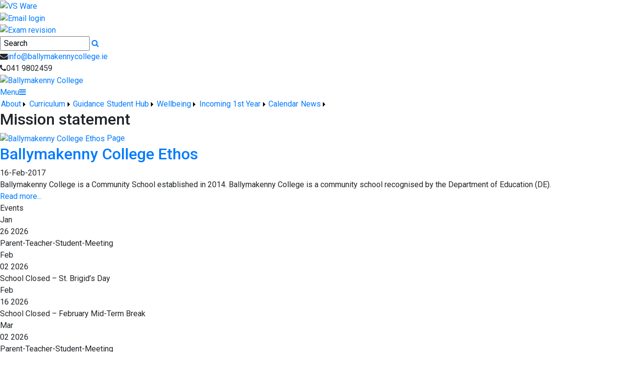

--- FILE ---
content_type: text/html; charset=utf-8
request_url: https://www.ballymakennycollege.ie/Mission-statement/Index.html
body_size: 24945
content:


<!DOCTYPE html>

<html xmlns="http://www.w3.org/1999/xhtml">
<head><title>
	Mission-statement | Ballymakenny College
</title>
  <script>
    (function(i,s,o,g,r,a,m){i['GoogleAnalyticsObject']=r;i[r]=i[r]||function(){
    (i[r].q=i[r].q||[]).push(arguments)},i[r].l=1*new Date();a=s.createElement(o),
    m=s.getElementsByTagName(o)[0];a.async=1;a.src=g;m.parentNode.insertBefore(a,m)
    })(window,document,'script','//www.google-analytics.com/analytics.js','ga');

    ga('create', 'X_', 'auto');
    ga('send', 'pageview');
  </script>
  <!-- Mobile viewport optimisation -->
<meta name="viewport" content="width=device-width, initial-scale=1.0, minimum-scale=1.0, maximum-scale=1.0, user-scalable=no" /><meta name="owner" content="info@ballymakennycollege.ie" /><meta name="author" content="Ballymakenny College" /><meta http-equiv="content-language" content="English" /><meta http-equiv="Content-Type" content="text/html; charset=UTF-8" /><meta name="rating" content="General" /><meta name="description" content="Ballymakenny college, Drogheda is a Co-educational and multi-denominational Secondary school. We believe in innovative approaches to teaching and learning in bright, modern, attractive learning spaces.  We have excellent sporting and commmunity facilities and offer a wide range of extra-currucular activities to students." /><meta name="keywords" content="Ballymakenny college, Drogheda, Co-educational and multi-denominational school, secondary school, extra-curricular activities" /><meta name="google-site-verification" /><meta property="og:site_name" content="Ballymakenny College" /><meta property="og:url" content="/Mission-statement/Index.html" /><meta property="og:type" content="article" /><meta property="og:title" content="Mission-statement" /><meta property="og:image" /><meta property="og:description" /><meta property="fb:admins" /><meta property="fb:app_id" content="0" /><meta name="twitter:card" content="photo" /><meta name="twitter:image" /><meta name="twitter:creator" /><meta name="twitter:site" content="@BallymakennyC" /><meta name="twitter:url" content="/Mission-statement/Index.html" /><meta name="twitter:description" /><meta name="twitter:title" content="Mission-statement" /><link rel="shortlink" /><link rel="icon" type="image/png" sizes="32x32" href="/Images/Site/favicon-32x32.png" /><link rel="icon" type="image/png" sizes="96x96" href="/Images/Site/favicon-96x96.png" /><link rel="icon" type="image/png" sizes="16x16" href="/Images/Site/favicon-16x16.png" /><meta name="application-name" content="ballymakennycollege.ie" /><meta name="msapplication-tooltip" content="ballymakennycollege.ie" /><meta name="msapplication-starturl" content="./" /><meta name="robots" content="index,follow" /><meta name="revisit-after" content="1 days" /><meta http-equiv="X-UA-Compatible" content="IE=9" /><link href="//fonts.googleapis.com/css?family=Roboto:400,400i,500,600,700" type="text/css" rel="stylesheet" /><link href="https://maxcdn.bootstrapcdn.com/font-awesome/4.7.0/css/font-awesome.min.css" type="text/css" rel="stylesheet" /><link href="https://maxcdn.bootstrapcdn.com/bootstrap/4.0.0/css/bootstrap.min.css" type="text/css" rel="stylesheet" /><link href="/Inc/Styles/Style1.css?d=639048256171989302" type="text/css" rel="stylesheet" /><script type="text/javascript" src="//ajax.googleapis.com/ajax/libs/jquery/1.9.1/jquery.min.js"></script><script type="text/javascript" src="/Inc/Scripts/Script1.js?d=639048256171989302" async=""></script>

<link href="/WebResource.axd?d=hcXDZhXiidgsQUtEo5iT391IXMvu1NoUe-FmU4cr4BxKYSccIkm1_BYwlraPgCnqEtoMzbAO7STz_tZeYaFsngMcFlIe06v12RjqetlissVwopNp9T5vLeTGQD6SN8DjtR2kfhlWyDmtnj4KmtEo2Nhp10xGkmnjbtZn22PoDoo1&amp;t=636228361825249736" type="text/css" rel="stylesheet" /><style type="text/css">
	/* <![CDATA[ */
	#ctlHeader_Menu_mnuMainMenu img.icon { border-style:none;vertical-align:middle; }
	#ctlHeader_Menu_mnuMainMenu img.separator { border-style:none;display:block; }
	#ctlHeader_Menu_mnuMainMenu img.horizontal-separator { border-style:none;vertical-align:middle; }
	#ctlHeader_Menu_mnuMainMenu ul { list-style:none;margin:0;padding:0;width:auto; }
	#ctlHeader_Menu_mnuMainMenu ul.dynamic { z-index:1; }
	#ctlHeader_Menu_mnuMainMenu a { text-decoration:none;white-space:nowrap;display:block; }
	#ctlHeader_Menu_mnuMainMenu a.static { padding-left:0.15em;padding-right:0.15em; }
	#ctlHeader_Menu_mnuMainMenu a.popout { background-image:url("/WebResource.axd?d=YAYach_zykzn7tRotFpEUjZvuTdiHJl_nA3tS_y2TtQhpU2Zvw3J7MG9hmk6rjFIJyeN42HUkoihG9093dceaGDf72QBU70PMTZ-3j24M6Q1&t=638901572248157332");background-repeat:no-repeat;background-position:right center;padding-right:14px; }
	#ctlHeader_Menu_mnuMainMenu a.level1 { text-decoration:none;border-style:none; }
	#ctlHeader_Menu_mnuMainMenu a.level2 { text-decoration:none;border-style:none; }
	/* ]]> */
</style></head>
<body>
    <div id="fb-root"></div>
    <form method="post" action="/Mission-statement/Index.html" onsubmit="javascript:return WebForm_OnSubmit();" id="form1">
<div class="aspNetHidden">
<input type="hidden" name="__EVENTTARGET" id="__EVENTTARGET" value="" />
<input type="hidden" name="__EVENTARGUMENT" id="__EVENTARGUMENT" value="" />
<input type="hidden" name="__VIEWSTATE" id="__VIEWSTATE" value="sZB0AXCoB0siDG3OdSRv/cwHfkvGPLX04HPxDIUnFdkuP9x3W1zbZlgaH/0UcG8qf+yZioLwLTp9P3fH3Li9Z1/I6IMebmEO7gZY5qOrb1M36JWUkyAYb1oq2dETqCmFVy2h+qdAebNDjIVCnIQiiTOUTYWp3rdXNC40susW6/A05jZG6oD3NMkNzkYDHaqEfNtrYKfSHrjbJNM4KShvyUOqb1Zbeh4vDtMwYJeLALS8Tx2u/9vOYsv1qWC5A3P4oS8uaxWG5bhpIV3vjQnwXaquNbiD9Y+rsf6gJy8M9+oE4qenSJFhebBrqVS3l2B5o1BlfxpIQ5YKtQMFdhRsiJShlq2zV/N4rDzhcFj4+K4sSpUvruDsDtl+oBgJtCQk8dR4UvHQF/YvKcdvqC5zZz5bhFdfvs8tE8Z76kYZ835hzLGGKPT+rgT9ZSn2KS/uZv/[base64]/Ujcn2k0rgLrmbLxn9HAS1IAzIUjyoi4D3xVBXG9LAm4hlFLmdQpOCOEhZOyf0cf3uWS8lnjTI0S0jQhYyO8bbkIm00lnZp7QGdkvXAr9NgN3Qhbonfuro82enbIYL8oW6yWwrI6IjF6gfW8TGihjpmq9Qbt2jNViT0bJ61dIa/KU6A4WSYr8xImX/aOa8OAY/trssXgX14xiJb0P9x9aPSxa7FnfmQs8u1v56EsdYmz2mm2JG3I5judR+XwAl4bPbvYjm204nTJCexa8H9Z1RMqygrBvClJy/XJQyiBl35qd5h5WpP3gcaAUhW54CZQ9yLUYuyrAKHTYdnaRpZ8fkl0UGZknG+Hy5G4ImVWWjqECFbMmvpkj25mLuuU1gL+ZhnPMtgAfHFRnvcOiKMBEIC6cqsvQIBKG+gm+vWZWGDldXXwSgkWv7IjxY+06JVJi/[base64]/uyGYoUgRiKROmfoEMfbcyk/Rd2CADgVtSgce/PgRTfStKBuiGr6u4WPLHid6hINU09+D2rpqtJBc7jmX2e/F8rHNg5B0GYaPOGbnDx0y9hTS/ZteFnjiMbQp99aJuSNFvg86sbRJqBGUqx3nbdJeqIkZ4EJqPEwKZnhCheUqk7pBIcVo/0Isl56jVefpKlVgYax1GtTDmUrOW7bYts1cPIWD5Cojm/EaWBPj+4y0EAWb6UjkeVzAT5PRoFbkY+/YRT9bhI59Qotd2+snxpzYa/aGJBHcqwxqxKl9J26yRLDUIdmOC4l5ST3GUsmi2ZB4Ra1N0DDUx+/82vYS5xdnvB5q1anYaQsCiUZIr20jVlihaCExY7Op0DhaBLVQR3MfrXdZpCTPD/NRwIZ2LEEsWoMwdOwtYxjYtKiiHw24gEavj+dlyFtiA6UrgTjec8kSsAHoHxVoc7Ut3i7FmE6t2ZSn8XnQW4VHHoq6vaUQGCKhhODOW/U4BKpB0yd/n8zrmT1Xzu8XSbwycGz93z/tedD3TgzRO/EV0e37MekyowqxzBnHOdks5bJrB431tyN5CChxoBiWtdsv9tO4U9ckY/DkaNsMvg1Mv2mgILty5mBHvMzsYYhqwwcwv6Y/pgZWOaOSR/CCVFG68RrqnN94mwpJo0rNIGcYucMPdjENrRUV34CZDcbBFQ4ezd0JIaL2wlfOV2uXhIMZkuttabaLbHuedN5hFmKQ7voCg1SJm4YGvELjEC5fjncfbrf9lWmuRKqkM7dQCoz4Jt4rRRY/4qFkBkl7nXXnu2x3LB1ijmc3k7ZVIQp1Zpf+Z1m3k9EOsgIp0X7f1JuBFQ2qY13YAoKdqtfvJbXO892ieMGxUnDUN40U7zUljsP1d069hCSOfzv7y4BmSzUYnG/K/sWx8IOczuiLmoK4qgCJkBbV5pgzSJFCE9IK9ArOfO0Q6iB7aBKH/VWxTm1qUrfkk3RJ4YFdHtHFu2G3sc4+bSkLvmNUZmRshSqy+1ycXfFiCslkzceepHvVceK91AciWuBFGFF6h3ZESnqX8kgekVwm8mDTQC0wGo/T3cH+Ub+FjbhcrgegK+iNkeriEQ3b73VU6K20Qo3oJl13obKiDQOl0vVx8L0YouTZMpPFeAyE2E3VQMBcs7I7Suxwp3+mYTVj7dzxQAlJzV7x9+mA2Vgpkp7I8pWsvs8uZOuPg+8ixjZpl/Ny/tJ+IXZ+7LTF/NhWPvPmU3JrIWQ0I0Ey5wUqpMbLZQ4XktJPefcl0jM3x/C4owsgfp9CKgPIS+Z2O5dPeZJ5ORhgY4i9Z/q5w9L4UgpYMXo27eu3bYLgXHAOF05TFtmt0Yfl08I4xIdGJi5S4YBD+BbTuYTQD1f1xiDgAXBf/Jc1oIzfERoJpzZnXsNADEp+XtH3p+YSNtYplqUNGylfWH7b/g8FyjK9MbeVGbeK3UQC+YFYSt14Kumq+7GQME5br8/aKW7XDOyAgTpJc5uAnwmnSxw4jk20DQ5csUn8jLCD8pKboJy4iFGRt4ZNASuIBZNOv/8dj5iKKC4A/0v8whW+Um2G/FvSmVSEe8vqURjlWLSSJCtrRdl55LqytsUTh8qnRsCUW0rjuOKTF03ZR9Qs4yNGAGyrTBR5ocBCIZ/u0hF0BZkcssOjiRqCDRGZF7laNC5+JdUDxpkluqXEScW68Tc6r2M1qrKegEdRMzs7NTwiEflBGgzdlzI1k43Ad9tKstgsBXMBIrtXB1Z1pfov9PUjuU6nakfn2vuCOPEFQ0dzv6PqiMA5zFCOJKEXwQI72khZLRVE3l/wP5N8yMBs50NzD8mANHms9AqiLczAqzRSatRGJYdFHZii7VaEsDbkA49M36DsFmQgykAX0+lBpO45ixKw7KdOWR0bXF1j9Ivm2vr/hHp2IC6qJ+zJSmHfcuh7s+DAkgDeavQ1dm3b/6cnez6QUZcbikbIeGoiWYd5bWUNQvhs178pazV0mrJfykF6YSU0rYGPRtc6ZsYutlVV9Bpgxy4yapPBZILdUiws8kN/3z9N+9hRFrt3+BDZmVY7owKJhzuXc/XfMLH9/fuEIUm1JboT6Jr3BRsJCAvlYPv8zVoi62cwc8UvxLfeMYdCPvpjwOnNuYx8I3fTueTBUGOJifSXzjrgkzo0oruRTeia3lQiADXt+lzWT0NYPOFcRzXQ6qyus9zaMA8xV6cfkV9bw6PUXSvFlh/iVR064Ul/vDNW7eW+GGKGzx0evZP275erKBWU9xmprxnY+1gwiJtHroBjCxwtOYW2CSGMA666MX+dtTIA4dWOqKk9I5P6SJ+ZHU/i1Vx0YybqfxHckTmT57aFxneo3DA3fKEfomhHID1NDpyO5eXqvZz3FeLtDYzXG6Nu1rQ16Hv0uAWpUprk2iIeGlLCmCeNfsPBLr+6c9dMRbP1hwtyhsI1ZpyfTbJ66QDeB6dPyXE5BfITEpVTfilkWpW7isIwMmDENWlcwI6pQy96L7h/xPHXcNI5uXUltcw8KzD4nvMHmiLGyHlavi+/aqxxMu72V4Z9oAHJkHpTBYabJQKkuXmZhIUGqfdQj7dF/xbk8hsvZ2cC8r0eIAQryDFBno82HrtJXxcAe665GIsc42vvQufoaZAN+DNhUQhckZQVCbouteeYR+8yeAkB2TlkKyg0tjBz4VLJbKZL4eoSASHFI2UxXhIuhxNrYQKyA/KAykcDoZ/GB8dNVpmRoj9UVEacln5ev+wnC5KIgkyWRPD5vmUWHSviZ/8X19mRtd7WiuGP+l6HWNxIcJPpUtwaYy//s97BLSsX+rYAckMkjE/W4w7RSIF3u5tol9/CxwuoO2zlMJ6OGjRCVEeA80F+04oKIW0K3vPl0xZNageWn6NLR7FZ0qGi/eH6sW/TyBXnJh7Pd7lPhLO2I9C4NuVViUgIa6XZwYo5Z8K83Ff9DsP0hnmL3boMolLAavgs4v2f6Ef9KSYUD816NmyS96XkdUPyzTm8wbPotCEjIXabHl4k87cZP3//PquuT3tViphtFlzMAbvTgloGsobRr40LzOMHnzEgTEG/0PaQ1xMbM1yxyBOCasRGyqP64Jj5mEYm836bwQyZ01pBNMFsxfvQUpwnePWPIbv36fACRyZ+ZIYenCfja+KDXPtKK8+CACqeEcuW/uIvraSnv9GAVwcrjCeZDMTg5sh4wB62TbLRFr87tYvW7SE7wfzgHsFpHZqsujzXTu1zNWxzUNvtEN2egH0jqbxlTkIDGhliODcJSY7vikQMYB4Qxn/t53V6YqI158sQwRdeqfUeeXZ+fH45hmhJr62XlrX0GUbutOl01xDZwx8oyGyRk42pFl30HrP2Fe06lQnZw6ydS0JZALWKGCVRrvjUsqIoMublb3am9zS+oK6In1NBevhpBvzWSu+SOc9NsDMtpCS0s3t3WNUmVcpSho0MpdqlRf3h7zPwShS1PSYr1wbq+efZW2/xLW4ifLTjFHKjODye9D7MM+Xo664I5VTVbbMOzz/jTqyq6ubmG4TXodjongFlDHmaiQbyqiDe/wqzC+yG9yX8cbfrpgFMEMpz+B8Qboi6ISpyPvJ90ccIKh7Jc6vZ+msYV5Dr8u5tpe3CjpYOeLIafx7V49ZMNxQVTJfXwZax48/yVgrKRaxVa78+v+tk7wWuqbRQLVePcg7xO/[base64]/+by9Lkguc/FCN+CypuV952HwE0TJ2wGDmT5Y1r8WWflzDTO5rK0S1HhM1T9IGzKhBzWQxOTiK9eFfCoEutTJ013TVDU+OweZg3RX1QFEEx925BQNsq1ZkXPeAg4JrDfraENRt6R2bOxA/e6MobD56q7kT4FUK0YGdZBJ2a8CUbDPrdn7VLDVoWAieIv7lcSqUSi1Wp349EhDAakYldJmj2XJBPGa4pfJe9fmPTcM4kurljJlU9197Xlwhz+XJuPZd0avedN/pjqu+VDCugBc/qO5WWJiUVSCIh18n733wk7Wo/bwxYEYGOD3H/KM8PfgDxD3gpl1KfmvGX4r+3kuL3BvooHyMblz57cxOZZ3m6/YbO7rJ73KhMs4xnxaasfFP+qKyeWvR7LOJfTzrQi04JW+afI01rVaTTZLgyndn7BgANpshrxDp0CpOm3VFsaF3ImVeUkZwO+s5O28r9m5vlvY5EEJlSobRfTjNsNHeoWRj0sHI4Ti9gbOfcS6/aCANwzwTD8u4IZYRiVhWCFHiLg3OVg9e2xFgMgEAZ0PJoqZ7u4rU8YzypKVkZbCvE+ZOHBjbTZKYH2pIYmbEs4qL6df1VvvZ7+BtwTbo7tGcRwLoAuggKj4ALkyZ5RO4J7xxQYsAoS2MzJ7pRqnpK1HvbrkcP969mzWyCj448JnZMKU1wbSMhruoIR7CyTDDEzESQ9Z/bzXzE09tHHEZ0VInZKj35sad5/5Mdm/XeNjosExwWOrGw4g8ytCSroZxmtPCD8hqvQcPngiAqxlEJJAuIGNUy2BP7LIQVN/HPAZiDDzCPFUiQLNikt2qyU1WVyZHteR3WC9v88iBnhQxXX99TTpI9alMxwJhPOkes47kIOkpGcMhJMzxV4dcIDUTyTY6Ii027O5PAP4/u7APkRuqKy2x6TQVF992a89Z2lY7PvMBVYu2wiEIG8OfZYipYa4ytFHJiiwfSahEUlhnem4TLRQN8r7Uu5eACniUYhMUkK17zvjXj5Z4Lu+9lBek8krO0VziJFX0s0XXOs6A1ZJqUZZ/opjT9QBA5YMhmqGUumTNwrS9gh7EqSvGuhWXLt+ddOOsOD11zYJ+/hnVul0WsHOnFQuj/NIfKXZii9C35Qp/tcrTVK7xbGAhovptCO6i6VcyuLkO6E5Tl2+GJTSLY2WbXjSBsikgycIB29tnLXX4xbXF2XJmO1JyZ8WYIjqYNDenQvflUXjncfvyqrPMHbmqo7Dxi74e7EMp5XkMhPlLIUikXbqX+Kw2j+Cepjy0nBXt1Uzsa2wMpmH8m64YV5HOD+ghDQLGxNbT7ONC/zMqoMh1+3PDKV9KRT1owyeV5JFjvPdMnjIabTG0O9hMMQP5dvo5M7fnmXGZHCTBBeQink8ix4OnE63nZVkjeDQiRs4x19hd+zqMXGaOqBq7dRFI8yzIkN6ZdaOsornUF48XxJ83h+6ZP/s9RecODW+15OTB4J4c7EOgMK+MbpUbXbm22VjILFzuIxZZfVm6PX9N6ny6rnqVWL9FrQzF6eLwWW0QokSfs8cII5UCcv8Ga8ap66aWToRiAP9BS65tdaQ85yv8eFYG6anSCcc7FO4DCd973GGgnR2qdG36nPp1WWCqUSCqxn7TYzRJCw8B/gt7fqsWox4qL25sdFvnARqwoU9kWNHDYUCtSeXC9nRQYhRDciO5t1IhquzyTmGo9U1VnWGOJP22zXtI5FufBJe45WHwa3b+4Hgj604xA+VSkACrQwUkhbmfIpKB+ezDWqD99IDlU+tNVkBs7YIP4fQeyqDH8Ytzm3TcjxwLHQ/p4bTnWX43ipeTiPFM3qbTnaLAf0uaIa+g8b605kI5M/0IJkIuG+Y6RoxOukdweg6NMed4spBJeWRcz1JeaCs7eBgpp6TFiQF/STTwRoSRdb3fqMiCMUr30TB2y+dO3Bhv/+Y7rVakovEe5Iyl+tS/6k6IiBAfaxt4b9XrC36qiQ7iX8u3c91O2v8e3rr9KmcvXO9Tf3VxFAZx3A0YIcpG1cDBBQUr+PRS8cT9xu3Vn7lHje2slpcAqUKnvrNABBq+uG32CQVtQx5S3KuUxn0PMTS8vkKFpvdnIV39+ehIpM4BhpiT9W1gGjsit9quybPQQSu08HI/VvRsPLpENIZY6cg1z48pOiDKTX2co7M+qUFN2iUza9kj9AfCyK9nuE+XyJoB5DFutzNvtrczZYqfQyg9gY2vE+8jFJ/BzJAw80UXgQr5p+KcJbVmRHVCilQ7W2bw6imjWd9GTjc6gpeJIOqnnoC6Jf3FhNsMMaPvPcp1KszWrdKOgDcr5ePkq6R1ZQUv+A+7dacnlWKWmd4wiJ6sNXJq9w9bLGylRvLiATPHMDXp7N+sEnmLtd13QYDNutS7WHJ81JOB7rfMCvq/TtGXZ3fiO3Ft0Qa/5eHjH3F9577G5nmkBSkqzr+oisuQ0NhBymKhwRVZVyxhA3lHJk0rqfbn9Q64pymqHAE6FZtdBZb1hCTKSa3TQkcbb9xJqF/6JmZPjme1sVsTvKdEbPpeFwuCok76XTGVvXno6jQFmRN/IlPORIJmEG94jIAhn2fsnhCAHaENwHm2ji1SZc/yOMEkGYT4RiNgPuQMAUyol0P0yWM+fewGjF2Wu+YWOM7HXM3LyA86hK29bhu3fT+b15xzgqygwEP90Y/DggZxB5OxNh5bII+JNqGQdGfWIRCspwjbogklwdHmJzaA6udq7Z2iUisF8iATdoeYDmNxEu8GLmooOyUBs01ub3Qgegrx+5pcKyZViBUvZ+QaeYKcjmr0twQLOGNzaCwl5A6R8ile24c7JsXvsC70vDbe8fg6myz2ryNvH3k1+RRMJN5Kyrh1zLRazYfqRnAr/r2+WDmqFjP+O3P+8fmGN1tQAniSnqmn07jQL2a5ZE5+FLEXxPzpPKcYiYS7N8W0is280sA6o9xFXO15YkctcttQcFmj305XdT+ydH8U4Cc/9FBz5D8sLA7C7ZzwDhXJvjIO9RJIADPBkNPAcy78Z6O2/tVfVGK1xqss393QN936KP7qKQx6xT9aIv+/2FElitqyzguLx8rpSTA1YJ7CujHK0kz1y9FO3ctpeGUhH56ng2EPWg2hLgq6YLbdl6MHr9Fdt8QM3qIWh8oHNLFUyCliv6GJa2U4bcc47s5A1Kafq1q+huYvxgcBLFGGOUXFNic9CwRjzzaQgEUZ6mic+e8mlopfdXaeINbhK8F6yqji4xyeMesc4TmJF0/gv4LnN9m2WWDN6hO/[base64]/2gNo/3FSsJw08Z7I6KkwhYxoRi8rU85XV4TgwffJv9dUQYPCxo7fyIBeOH/g0X5h0FOASZG2JEslCiHPH2/7dfF/y5WSfBABcPcyikgbUjjeewZcOFTfCxy8SdLvFQadrN1+1o4kNGMcY73PS0cBw/+dhfv7wtNq3fAgA3fBzARWhwHsWgm2QxBgrnR9wlVTu086u2ob/vgaBZay4r/u7bPoaJ/cKDg510cmlPFOT3f31ITyJ8TPbSF1wyTJrgnZ9nKjUVXmpsTHQAdHvwL/H0HZPLOpDhyb3jh8ztBkZElmH5U3TyoiDpRB0dwnfNsnrn7cmrPhP+IUiRVvX94QJdxvqfo1TCrfg8PkPP7i7nXuAKvyc3mVnOH1mkwAeC0cjAmdDfySKMO8dxJ9NBO7AOSIOd7oAOgRLSXCfR9rRNhNG2O/S3A++7mTkobpQqt/2L0FuXRLEdZy9+6ynISlOmC8r/OudLJmt/zuTcaYGvtxyh4UEEJbFJlLtMEIw7kayBnOYNjDwDNPZdjjmShwMFftZttVlVIWjN0b/Hzkcox57cnuPtPr9AqynanZizpgBK1JnS8F1+u8EcWQL8gB8qXRxg6+k085bxgN4x3ev+M8Gs+KGYo2bO7Qr57+Hl+8iBvMxf+d4J/Ug9Tzdj1aLSItCEp7JYXmtEJT7sCFEYg+VnVsu4+5ymt8eEt1JL5gjYYhiRxMA7NqM2Amo3YSC+UpmSiWwpN1g7em2IRpWvBe09PRa0+gUuevC1mIhEBoq4q0/fZck9vKfHaAxW1M3iP+6O4cmnzlD82ysJljnST2qc4c0By6FRQz83CrhLPBOkL83vuuAOrogbJdOiXfEAxufiG6QleTLl84xzBMUipUb2GuDUkq0PGFe815NAkmXRudoHhu8kgKQIqjow2du4WI99gCzXx3vwhyGUoZCCbznk71vlbAXwI0GjuTWzFg4N/BfmO7ldqZYsdt8eltPShcdRrYLjXVoh3jaSXUe0phHmzBqjRMHSwcnEFob7mLeUVGMtZmqw4MqElKFojkae52hv5RlK/D6D/gx55ZrIPLnSXQr5nA==" />
</div>

<script type="text/javascript">
//<![CDATA[
var theForm = document.forms['form1'];
if (!theForm) {
    theForm = document.form1;
}
function __doPostBack(eventTarget, eventArgument) {
    if (!theForm.onsubmit || (theForm.onsubmit() != false)) {
        theForm.__EVENTTARGET.value = eventTarget;
        theForm.__EVENTARGUMENT.value = eventArgument;
        theForm.submit();
    }
}
//]]>
</script>


<script src="/WebResource.axd?d=pynGkmcFUV13He1Qd6_TZEOoNrSavHLIZm1D9Wlqouwwdx0AVhAiDHV8HOS_YQuwKe-RWYe0lzbjCKSnqNuY9A2&amp;t=638901572248157332" type="text/javascript"></script>


<script src="/ScriptResource.axd?d=zvkqIRNUspAvS1yKeFhMb09Fy7L9Pe5bS3v94LawnFzjbhpCW_1KrzqG5r934yYctJLebfVwKdmpzxeyfBBuZbCL_cGdr54DaP3_bxcKwNqC5qYu7xEJvwbczEmi3inS1m8y7heRjf-l199Atcie7w2&amp;t=ffffffff93d1c106" type="text/javascript"></script>
<script src="/ScriptResource.axd?d=nv7asgRUU0tRmHNR2D6t1N8nL0M5qihxoOm8wMNe3SwepmS8KJqc3nXd2TMzIRDjHzZLpQwUekqvHz3Mk1yZDIeOBEwp7wnbG7tBK9qzWa-8jA7emnmupkIRp35Juy3_86H1pzl7lOxVUlIoYrOYbg2&amp;t=ffffffff93d1c106" type="text/javascript"></script>
<script src="/ScriptResource.axd?d=NJmAwtEo3Ipnlaxl6CMhvizZAEgsYDLeor3Hpb9kTFOG36NA3FF52QzD6xvxjdtR8p7xUSnuep8NowWA_cJHx7DPPmI2F3_ZAkZQ5XfLu4NVFb-Lv0yvm2zFt9dlVbO6sZ76pumUNmVhDEHsTOeKmREEqCznjDye1c4gwwNFKuQ1&amp;t=5c0e0825" type="text/javascript"></script>
<script src="/ScriptResource.axd?d=dwY9oWetJoJoVpgL6Zq8OHiD4tD5fygCHNIADskHuVaqUXq7SMrLR6f4KbnN66e_DgS8eT5FmfWKuRQGUgoST_cVFxtlN2YERGOH8E8Mrik8KzMg-Wg1vC00YexAmbYv5ULIvO-4fUYvGKs38SSN-0KyMtsET778MEbaJH0WOjU1&amp;t=5c0e0825" type="text/javascript"></script>
<script src="/ScriptResource.axd?d=eE6V8nDbUVn0gtG6hKNX_Iiqby4PWs0TUXYiYPvf0dm3cPYKdguniJ4xwDTZz6LAmbgySROBs_oKm4Vyq8h7Jv0eXbSGkDva-_Ucrp3jm1FRWwjv1dcvCX_fq_JwXL0U0&amp;t=ac64ff3" type="text/javascript"></script>
<script src="/ScriptResource.axd?d=jwf4VSQi7LeShc44FJ-gAfIW7mErKVyroMv9z8gxJEHkjTms6EZBMnbFZnSbaY5q_pn1m9187k9dOAU_v49WpnIoItvdKFpZFzBcNLeDHMKiP8RHgtve3kP896VkkOkG0&amp;t=ac64ff3" type="text/javascript"></script>
<script src="/ScriptResource.axd?d=mcAASOSteirJeuV-3by3UW_Z2A6JNLx1FI2N5eWt9iq00xtFjpoumJAd_MN0vj1TXgMgfYvPkn9W2ikDl2AxUErdRbOX1IXdlQdvO0unTys1&amp;t=ac64ff3" type="text/javascript"></script>
<script src="/ScriptResource.axd?d=nai7mGcYyE2dix_TwveLDVrRpafc0QZ2nRBlYpwfXUWwvhyqF18LINYZNN5ZCm4mdNfrF8kUyOPJbimPoaw0aVQjRcr8EsvQFtiDVgIFS2SHcJx6eQZY0w1ypZKCLQM00&amp;t=ac64ff3" type="text/javascript"></script>
<script src="/ScriptResource.axd?d=LQ1q2RBSthBAZhliMjtG__InSowp40v9RFmKSVgMUExA-T3H9skq5B1NjH9I6vjv2FcWyTZdGaTS-Cy2H93LiYy3Mr_NcYXmsAULv7crDdTNASGRMiPKMeQFswyFA4OR0&amp;t=ac64ff3" type="text/javascript"></script>
<script src="/ScriptResource.axd?d=HEFpVKbnoeQjkjHkFKu3MMzvM_FYYalq4ew3YC7REsBpwLLYSHE_uaL8I9ieY1QuhdEc9JDYuj_8khFKiL8EfmpIxjMq_m8goYJGtQWaHJeBPGCWMi_PGiyNU0ysKRzG0&amp;t=ac64ff3" type="text/javascript"></script>
<script src="/ScriptResource.axd?d=VOYD8Xe7kQA0lniBYXVpAn_n113_rHP14W4qUBkYyxcKLjoMrbl-_TCyMRHCZF1_m9DuLpg4PRrRx5UwRYPu_yfQF9Bb3VWRiUVePCDnQtjm2HPHSZ4KP_DsLP0StA5q0&amp;t=ac64ff3" type="text/javascript"></script>
<script src="/ScriptResource.axd?d=yDT7ulzE00Yqzs5zd38bJ5O0Opv0jiWvPpd8L7ZxzujwO6tI1fVEQOc-2DJ3Zowc1u127O_1O38PlVl6u0K_U5inlYF7MLVtrm-jq537AGcjlEt1juSPtlzqb9xSGcnS0&amp;t=ac64ff3" type="text/javascript"></script>
<script src="/ScriptResource.axd?d=5ib3lCcyinHeLQmkwMF7Ek0gaNn7Hb4Cj1-63IilTW7XlotaeMloauV2QI8XeIEc2rhdF0w3ZHryJJHuGvvcV8T7_4N6eHLLWpqK0PsWBaTqH9QF4tNfpPqWT5CbouH10&amp;t=ac64ff3" type="text/javascript"></script>
<script src="/ScriptResource.axd?d=iON9Jxe8QCRam1nkdNLgkWPbtoQOpj1w3qKoKrhAix4fv09hjcoD8nAMSrZyJ2I0LvlbqB9g7cJkewpjNbrUa72jvsruPbzBxyOXoMbRyGoI58_S2GC0g8EvQo4cQ_mJ0&amp;t=ac64ff3" type="text/javascript"></script>
<script src="/ScriptResource.axd?d=xGmPTKfsNy0_1Sr5I58kO35p9s2tZwl6eiMJ2roIHPWJDu9wyOrAZETFqkbfQF-wD1WmK4ap6aCm18rOdOJlYYcZvYzL6lC1MWZkOK3XldD73V-5tUbDJfORYmIFHalF0&amp;t=ac64ff3" type="text/javascript"></script>
<script src="/ScriptResource.axd?d=hOeJu0xhC-uW6Gf8ooKdXrfsCBzWCWxP-i7UGeoHkPIn9JEPJdjQTUjCrIxAAc1B0QuFYhJY9-o206u9WdQbTw-d60cm1WjDrpPU4eApOeWrECdlPOcqc0WJrs2zKyPx0&amp;t=ac64ff3" type="text/javascript"></script>
<script src="/ScriptResource.axd?d=XlV9GqTk6b5uqDuL38kZ4F-bOYm1WXDOKgyb7kOhdyMtub8PFDbxau1y0QkrQhgDc347oj0QSxSlDm_9iucv31YYEQphGXDRGsB1WbX4CPIbQidx3iXSy7rvfDpjjrDh0&amp;t=ac64ff3" type="text/javascript"></script>
<script type="text/javascript">
//<![CDATA[
function WebForm_OnSubmit() {
if (typeof(ValidatorOnSubmit) == "function" && ValidatorOnSubmit() == false) return false;
return true;
}
//]]>
</script>

<div class="aspNetHidden">

	<input type="hidden" name="__VIEWSTATEGENERATOR" id="__VIEWSTATEGENERATOR" value="69AA7338" />
	<input type="hidden" name="__EVENTVALIDATION" id="__EVENTVALIDATION" value="KyUJPoHqHMN+NJUuh9zA9gttohggCCb21ZIogVyHJwlkxdwk3beP4SMf0W4qqFUKumq+dus77JIuGcl/HLNDnVDKvLOQPfwEjlkbhO8N5cks34kHbO50HTs67HmsxVZq/jXegFWqQ4N9HehqwZGuY5GHi4f+2a/8of4jPNez0WvdbvCofvIAJ6VTARY6MYXMkWvGHGgX2pQeFpRlzvpwpsqH645eJjs4F5i1Yb7R91DgouWULXxF5BLRLa6AL7XG1IApxTXjsHpuyWvToMk2cu0lrUUIOG6bFe/4QITuBwrvpFGFJApbffFAIXysJz4NBm1X/cD2TR20e5iZl0JuDA==" />
</div>

        <script type="text/javascript">
//<![CDATA[
Sys.WebForms.PageRequestManager._initialize('ctl00$ScriptManager1', 'form1', ['tctl00$updatePnlError','updatePnlError','tctl00$MainContent$ucGeneric$UpdatePanel1','MainContent_ucGeneric_UpdatePanel1','tctl00$ctlFooter$updEnquiry','ctlFooter_updEnquiry','tctl00$mstrUpdatePanel1','mstrUpdatePanel1'], [], [], 90, 'ctl00');
//]]>
</script>

        <div id="ucProcessing_UpdateProgress1" style="display:none;">
	
        <div class="AjaxProcessingContainer">
            <div class="AjaxProcesingShadow">
                <table class="AjaxProcesing">
                    <tr><td class="AjaxProcesingImage"><br /><img src="/Images/Site/Loading.gif" alt="Processing..." /><br /></td></tr>
                    <tr><td class="AjaxProcesingText">Processing...<br /><br /></td></tr>
                </table>
            </div>
        </div>
    
</div>

        

<div class="HeaderBar">

    <div class="TopBar">
        <div class="TopBar1">
            <div class="Wrapper Header">
                <div class="ExternalLink"><a href="https://ballymakennycollege.vsware.ie" target="_blank"><img src="/Images/Site/Buttons/VSWare.png" title="VS Ware" /></a></div>
                <div class="ExternalLink"><a href="https://login.microsoftonline.com/" target="_blank"><img src="/Images/Site/Buttons/OutlookLogo.png" title="Email login" /></a></div>
                <div class="ExternalLink"><a href="https://examrevision.ie/login" target="_blank" rel="nofollow" title="Exam revision"><img src="/Images/Site/Buttons/ExamRevision.png" title="Exam revision" alt="Exam revision" style="background-color:#ffffff;" /></a></div>
                <div class="SearchBox">
                    <input name="ctl00$ctlHeader$txtSearch" type="text" value=" Search " id="ctlHeader_txtSearch" class="text" onBlur="javascript:emptyTextReplace(this.id);" onClick="javascript:emptyText(this.id);" onkeydown="return forceClick(event, &#39;ctlHeader_lnkSearch&#39;);" style="outline: 0px solid transparent" />
                    <a onclick="javascript:return noPostDefault(&#39;ctlHeader_txtSearch&#39;);" id="ctlHeader_lnkSearch" title="Search" class="fa fa-search" href="javascript:__doPostBack(&#39;ctl00$ctlHeader$lnkSearch&#39;,&#39;&#39;)"></a>
                </div>
                <div class="EmailUs"><i class="fa fa-envelope"></i><a href="mailto:info@ballymakennycollege.ie">info@ballymakennycollege.ie</a></div>
                <div class="CallUs"><i class="fa fa-phone"></i>041 9802459</div>
            </div>
        </div>
    </div>
    <div class="Wrapper" style="position:static;">
        <div class="SiteLogo">
            <a href="/" title="Home"><div class="logo"><img src="/Images/Site/HeaderLogo.png" alt="Ballymakenny College" /></div></a>
        </div>

        <div class="MainNav">
            <div class="nav-main-links">
                <div class="resp-menu hide"><a class="MobileMenuButton" id="nav-open-btn" href="#nav">Menu<i class="fa fa-reorder"></i></a></div>
                <div class="MobileNav">
                    

<script type="text/javascript">
     $(document).ready(function () {
         $("div.NotMobile ul.level1 a.popout").mouseover(function (e) {
                e.stopPropagation();
         })
    })
</script>

<div class="KeywordList ">

    <a href="#ctlHeader_Menu_mnuMainMenu_SkipLink" style="position:absolute;left:-10000px;top:auto;width:1px;height:1px;overflow:hidden;">Skip Navigation Links</a><div class="MainMenu Hidden" id="ctlHeader_Menu_mnuMainMenu">
	<ul class="level1">
		<li><a title="About" class="popout level1 main_menu">About</a><ul class="level2 TopLevelMenu">
			<li><a title="Principal&#39;s Welcome" class="level2 level_menu" href="/Page/Principals-Welcome/376/Index.html" target="_self"><i class="fa fa-angle-right menu-icon"></i> Principal's Welcome</a></li><li><a title="Virtual School Tour" class="level2 level_menu" href="/Page/Virtual-School-Tour/3261/Index.html" target="_self"><i class="fa fa-angle-right menu-icon"></i> Virtual School Tour</a></li><li><a title="Our School Day" class="level2 level_menu" href="/Page/Our-School-Day/2054/Index.html" target="_self"><i class="fa fa-angle-right menu-icon"></i> Our School Day</a></li><li><a title="Calendar &amp; Exam Timetable" class="level2 level_menu" href="/Page/Calendar-Key-Dates-202526/453/Index.html" target="_self"><i class="fa fa-angle-right menu-icon"></i> Calendar & Key Dates</a></li><li><a title="Mission Statement and Ethos" class="level2 level_menu" href="/Page/Ballymakenny-College-Ethos/377/Index.html" target="_self"><i class="fa fa-angle-right menu-icon"></i> Mission Statement and Ethos</a></li><li><a title="Policies" class="level2 level_menu" href="/Page/School-Policies/379/Index.html" target="_self"><i class="fa fa-angle-right menu-icon"></i> School Policies</a></li><li><a title="Child Protection" class="level2 level_menu" href="/Page/Child-Protection-Procedures-for-schools/5080/Index.html" target="_self"><i class="fa fa-angle-right menu-icon"></i> Child Protection</a></li><li><a title="School Self Evaluation" class="level2 level_menu" href="/Page/School-Self-Evaluation/380/Index.html" target="_self"><i class="fa fa-angle-right menu-icon"></i> School Self Evaluation</a></li><li><a title="Subject Inspection Reports" class="level2 level_menu" href="/Page/Subject-Inspection-Reports/445/Index.html" target="_self"><i class="fa fa-angle-right menu-icon"></i> Subject Inspection Reports</a></li><li><a title="Whole School Evaluation" class="level2 level_menu" href="/Page/Whole-School-Evaluation/57780/Index.html" target="_self"><i class="fa fa-angle-right menu-icon"></i> Whole School Evaluation</a></li><li><a title="Board of Management" class="level2 level_menu" href="/Page/Board-of-Management/374/Index.html" target="_self"><i class="fa fa-angle-right menu-icon"></i> Board of Management</a></li><li><a title="Recruitment" class="level2 level_menu" href="/Page/Recruitment--Posts-of-Responsibility/57814/Index.html" target="_self"><i class="fa fa-angle-right menu-icon"></i> Recruitment</a></li><li><a title="Enrolment" class="level2 level_menu" href="/Page/Enrolment/405/Index.html" target="_self"><i class="fa fa-angle-right menu-icon"></i> Enrolment</a></li><li><a title="Dress Code" class="level2 level_menu" href="/Page/Uniform-Details/412/Index.html" target="_self"><i class="fa fa-angle-right menu-icon"></i> Uniform Details</a></li><li><a title="iPads In BKC" class="level2 level_menu" href="/Page/iPads-in-BKC/4893/Index.html" target="_self"><i class="fa fa-angle-right menu-icon"></i> iPads In BKC</a></li>
		</ul></li><li><a title="School Curriculum" class="popout level1 main_menu" href="https://careersportal.ie/careerguidance/office.php?school_id=826" target="_self">Curriculum</a><ul class="level2 TopLevelMenu">
			<li><a title="Junior Cycle" class="level2 level_menu" href="/Page/Junior-Cycle-Programme/383/Index.html" target="_self"><i class="fa fa-angle-right menu-icon"></i> Junior Cycle</a></li><li><a title="Level 2 Learn Programme" class="level2 level_menu" href="/Page/Level-2-Learning-Programmes-(L2LP)/3618/Index.html" target="_self"><i class="fa fa-angle-right menu-icon"></i> Level 2 Learning Programme</a></li><li><a title="Transition Year" class="level2 level_menu" href="/Page/TY-Information/504/Index.html" target="_self"><i class="fa fa-angle-right menu-icon"></i> Transition Year</a></li><li><a title="Leaving Certificate" class="level2 level_menu" href="/Page/Leaving-Certificate-Programme/384/Index.html" target="_self"><i class="fa fa-angle-right menu-icon"></i> Leaving Certificate Programme</a></li><li><a title="Cú Chulainn" class="level2 level_menu" href="/Page/Cu-Chulainn-ASD-Unit/402/Index.html" target="_self"><i class="fa fa-angle-right menu-icon"></i> Cú Chulainn</a></li><li><a title="Learning Support" class="level2 level_menu" href="/Page/Learning-Support/378/Index.html" target="_self"><i class="fa fa-angle-right menu-icon"></i> Learning Support</a></li><li><a title="Athena Academic Tracking" class="level2 level_menu" href="/Page/Athena-Academic-Tracking/57542/Index.html" target="_self"><i class="fa fa-angle-right menu-icon"></i> Athena Academic Tracking</a></li>
		</ul></li><li><a title="Guidance" class="level1 main_menu" href="https://sites.classroomguidance.ie/ballymakenny-college/" target="_self">Guidance</a></li><li><a title="Extra Curricular" class="popout level1 main_menu">Student Hub</a><ul class="level2 TopLevelMenu">
			<li><a title="BKC House System" class="level2 level_menu" href="/Page/BKC-House-System/1969/Index.html" target="_self"><i class="fa fa-angle-right menu-icon"></i> BKC House System</a></li><li><a title="Student Council" class="level2 level_menu" href="/Page/Student-Council/381/Index.html" target="_self"><i class="fa fa-angle-right menu-icon"></i> Student Council</a></li><li><a title="Newsletters" class="level2 level_menu" href="/Page/Newsletters/728/Index.html" target="_self"><i class="fa fa-angle-right menu-icon"></i> Newsletters</a></li><li><a title="Tutor Groups and Tutors 2022/2023" class="level2 level_menu" href="/Page/Tutor-Groups-Tutors/2003/Index.html" target="_self"><i class="fa fa-angle-right menu-icon"></i> Tutor Groups and Tutors</a></li><li><a title="Student Awards" class="level2 level_menu" href="/Page/Student-Support-Team/3091/Index.html" target="_self"><i class="fa fa-angle-right menu-icon"></i> Student Support Team</a></li><li><a title="Extracurricular" class="level2 level_menu" href="/Page/Extra-Curricular-Activites/3074/Index.html" target="_self"><i class="fa fa-angle-right menu-icon"></i> Extra Curricular</a></li><li><a title="Making a disclosure" class="level2 level_menu" href="/Page/Anti-Bullying-Disclosure-Form/2989/Index.html" target="_self"><i class="fa fa-angle-right menu-icon"></i> Anti-Bullying</a></li>
		</ul></li><li><a title="Wellbeing" class="popout level1 main_menu" href="/Page/Wellbeing-at-Ballymakenny-College/3312/Index.html" target="_self">Wellbeing</a><ul class="level2 TopLevelMenu">
			<li><a title="Overview of Wellbeing" class="level2 level_menu" href="/Page/Overview-of-Wellbeing-in-BKC/4774/Index.html" target="_self"><i class="fa fa-angle-right menu-icon"></i> Overview of Wellbeing</a></li><li><a title="Treoir" class="level2 level_menu" href="/Page/Treoir/4791/Index.html" target="_self"><i class="fa fa-angle-right menu-icon"></i> Treoir</a></li><li><a title="Student Wellbeing Supports" class="level2 level_menu" href="/Page/Wellbeing-at-Ballymakenny-College/3312/Index.html" target="_self"><i class="fa fa-angle-right menu-icon"></i> Student Wellbeing Supports</a></li>
		</ul></li><li><a title="Incoming First Years" class="popout level1 main_menu">Incoming 1st Year</a><ul class="level2 TopLevelMenu">
			<li><a title="First Year 2025" class="level2 level_menu" href="/Page/First-Year-Information-2025/1408/Index.html" target="_self"><i class="fa fa-angle-right menu-icon"></i> First Year 2025</a></li>
		</ul></li><li><a title="Calendar" class="level1 main_menu" href="/Calendar" target="_self">Calendar</a></li><li><a title="News" class="popout level1 main_menu" href="/Page/Ballymakenny-College-Press/4043/Index.html" target="_self">News</a><ul class="level2 TopLevelMenu">
			<li><a title="Latest News" class="level2 level_menu" href="/News/Index.html" target="_self"><i class="fa fa-angle-right menu-icon"></i> Latest News</a></li><li><a title="BKC Press" class="level2 level_menu" href="/Page/Ballymakenny-College-Press/4043/Index.html" target="_self"><i class="fa fa-angle-right menu-icon"></i> BKC Press</a></li>
		</ul></li>
	</ul>
</div><a id="ctlHeader_Menu_mnuMainMenu_SkipLink"></a>

    

    

</div>
                </div>
            </div>
        </div>
    </div>


    

</div>


        <div id="updatePnlError">
	
                
            
</div>

        

    <div id="BannerContent_pnlNewsPageMedia">
	
        <div id="BannerContent_pnlNewsPageHolder" class="NewsPageMedia">
		
            <div class="PanelContent Wrapper">
                <div class="Info Row1"><h2>Mission statement</h2></div>
            </div>
        
	</div>
    
</div>



        <div id="MainWrapper">
            <div class="BodyWrapper">
                <div id="ContentWrapper">
                    <div id="pnlMainWidget" class="TwoThirdWidget">
	
                        

    

<div data-inset="true" class="MediaPanel" style='display:none; visibilty:hidden;'>
    <div class="clear"></div>
    

    
    
</div>
    <div>

<div style="margin-left:0;">
    
    <div>
        <div class="Hidden"><h3></h3></div>

        <div>
            <div id="MainContent_ucGeneric_UpdatePanel1">
		
                    
                            
                    <div id="MainContent_ucGeneric_panMasonry" class="clearfix">
			
                        
                            <div class="List-ItemContainer Page">
                                <div class='ListItem Item0'>
                                    <div class="ImageHolder">
                                        <a id="MainContent_ucGeneric_repList_HyperLink1_0" title="Ballymakenny College Ethos" href="/Page/Ballymakenny-College-Ethos/377/Index.html">
                                            <img data-original='/Images/Content/2023/256/Small/ftd_3L4F2559.jpg' src='/Images/Content/2023/256/Small/ftd_3L4F2559.jpg' src2='/Images/Site/Grey.gif' class='lazy flexible Image' alt='Ballymakenny College Ethos' title='Ballymakenny College Ethos'/>
                                        </a>
                                        <a class="ImageTag Page" href='/Page/Ballymakenny-College-Ethos/377/Index.html' target='' title="Ballymakenny College Ethos"><span>Page</span></a> 
                                    </div>
                                    <div class="ContentHolder" >
                                        <div class="TitleBox">
                                            <h2><a id="MainContent_ucGeneric_repList_lnkTitle_0" title="Ballymakenny College Ethos" class="heading" href="/Page/Ballymakenny-College-Ethos/377/Index.html">Ballymakenny College Ethos</a></h2>
                                        </div>
                                        <div class="DatePublished">16-Feb-2017</div>
                                        <div class="Introduction">Ballymakenny College is a Community School established in 2014. 
Ballymakenny College is a community school recognised by the Department of Education (DE).</div>
                                        <div class="ReadMore"><a href='/Page/Ballymakenny-College-Ethos/377/Index.html' title="Ballymakenny College Ethos">Read more...</a></div>
                                    </div>
                                    
                                </div>
                            </div>
                            
                    
		</div>

                    
                            
                    
                
	</div>
        </div>
        
    </div>

</div></div>


                    
</div>

                    <div id="pnlSideWidget" class="ThirdWidget">
	
                        <div class="Events">
                            <div class="WidgetHeader">
                                <div class="HeaderText">Events</div>
                            </div>
                            <div style="clear:both;">
                                

<div class="EventsWidget">
    
    
            <div class="EventLine">
                <div class="EventStartDate">
                    <div class="Month">Jan</div>
                    <div class="Date">26 2026</div>
                </div>
                <div class="EventTitle">Parent-Teacher-Student-Meeting</div>
            </div>
        
            <div class="EventLine">
                <div class="EventStartDate">
                    <div class="Month">Feb</div>
                    <div class="Date">02 2026</div>
                </div>
                <div class="EventTitle">School Closed – St. Brigid’s Day</div>
            </div>
        
            <div class="EventLine">
                <div class="EventStartDate">
                    <div class="Month">Feb</div>
                    <div class="Date">16 2026</div>
                </div>
                <div class="EventTitle">School Closed – February Mid-Term Break</div>
            </div>
        
            <div class="EventLine">
                <div class="EventStartDate">
                    <div class="Month">Mar</div>
                    <div class="Date">02 2026</div>
                </div>
                <div class="EventTitle">Parent-Teacher-Student-Meeting</div>
            </div>
        
            <div class="EventLine">
                <div class="EventStartDate">
                    <div class="Month">Mar</div>
                    <div class="Date">11 2026</div>
                </div>
                <div class="EventTitle">School Closed – Oide Senior Cycle Day</div>
            </div>
        
            <div class="ViewAll"><a href="/Calendar" title="View all events" class="default-button">View all</a></div>
        
</div>
                            </div>
                        </div>
                        

                        



                    
</div>

                </div>
            </div>
        </div>

        

<a name="ContactUs"></a>
<div class="FooterBar Footer1">
    <div class="Wrapper">
        <div id="ctlFooter_updEnquiry">
	
                <div class="GetInTouch">
                    <div class="Title">Contact Us</div>
                    <div class="Name"><input name="ctl00$ctlFooter$txtName" type="text" value=" Name" id="txtName" class="ContactInput" />
                        <span id="ctlFooter_reqName" style="visibility:hidden;">*required</span></div>
                    <div class="Email"><input name="ctl00$ctlFooter$txtEmail" type="text" value="Email" id="txtEmail" class="ContactInput" />
                        <span id="ctlFooter_reqEmail" style="visibility:hidden;">*required</span>
                        <span id="ctlFooter_regexEmail" style="visibility:hidden;">*invalid email</span>
                    </div>
                    <div class="PhoneNo"><input name="ctl00$ctlFooter$txtPhoneNo" type="text" value="Phone No." id="txtPhoneNo" class="ContactInput" />
                        <span id="ctlFooter_cmpPhone" style="visibility:hidden;">*must be numeric</span></div>
                    <div class="Message"><textarea name="ctl00$ctlFooter$txtMessage" rows="4" cols="20" id="txtMessage" class="ContactInput">
Message</textarea>
                        <span id="ctlFooter_reqMessage" style="visibility:hidden;">*required</span></div>
                    <div class="Save"><input type="submit" name="ctl00$ctlFooter$cmdSubmit" value=" Send " onclick="javascript:WebForm_DoPostBackWithOptions(new WebForm_PostBackOptions(&quot;ctl00$ctlFooter$cmdSubmit&quot;, &quot;&quot;, true, &quot;FooterContact&quot;, &quot;&quot;, false, false))" id="ctlFooter_cmdSubmit" title="Contact Us" class="btn btn-default btn-block" /></div>
                </div>
            
</div>

        <div class="ContactUs">
            <div class="Title">Contact</div>
            <div class="IconAddress Address">Ballymakenny College,</div>
            <div class="Address">Ballymakenny Rd</div>
            <div class="Address">Drogheda</div>
            <div class="Address">Co. Louth</div>
            <div class="Address">Ireland</div>
            <hr />
            <div class="IconPhone Phone">041 9802459</div>
            <hr />
            <div class="IconEmail Email"><a href="mailto:info@ballymakennycollege.ie">info@ballymakennycollege.ie</a></div>
            <div class="IconEmail Email"><a href="mailto:principal@ballymakennycollege.ie">Send eticket</a></div>
            <div class="TermsLinks">
                <div class="Terms">- <a href="/Page/Terms/452/Index.html">Terms and Privacy</a></div>
            </div>
        </div>
        <div class="Location">
            <div class="Title">Location</div>
            <div class="Map">
                <iframe src="https://www.google.com/maps/embed?pb=!1m14!1m8!1m3!1d9440.993093804582!2d-6.3459504!3d53.7316528!3m2!1i1024!2i768!4f13.1!3m3!1m2!1s0x0%3A0x46f60a2b01032656!2sBallymakenny+College!5e0!3m2!1sen!2suk!4v1487181444786" width="400" height="430" frameborder="0" style="border:0" allowfullscreen></iframe>
            </div>
        </div>
    </div>
</div>

<div class="Footer2">
    <div class="Wrapper">
        <div class="CopyrightInfo">© 2026 Ballymakenny College</div>
        <div class="PoweredBy"><a href="http://www.iClassCMS.com" target="_blank">Powered by <img src="/Images/Site/iClassLogo.png" alt="iClassCMS.com" /></a></div>
    </div>
</div>

<div class="cookie-policy-banner" id="policyBar">
    <p>By using the Ballymakenny College website you agree to our use of cookies as described in our cookie policy.</p>
    <section>
        <span id="PolicyBanner_Ok" class="small-button confirm" onclick="setCookie('_acceptCookie', true, 365); $('#policyBar').hide(); return false;" >I agree</span>
        <a href="/Page/Cookies/451/Index.html?&Wide=1&Footer=1&Header=1" id="ctl00_PolicyBanner2_policyLink" class="arrow-link" onclick="window.open(this.href, 'popup', 'location=no, titlebar=no, width=980, height=600, status=1, scrollbars=yes, menubar=no, resizable=yes');return false;">Learn more</a> 
    </section>   
</div>


        <input type="submit" name="ctl00$btnPageMessage" value="pg msg" id="btnPageMessage" class="Hidden" />
        
        <div id="pnlPageMessage" class="AjaxModalBox" style="display: none;">
	
            <div class="CloseAjaxModalBox"><input type="image" name="ctl00$cmdCancel9" id="cmdCancel9" src="/Images/Site/Buttons/Close.gif" alt="close" /></div>
            <br />
            <div class="Container">
                <div id="mstrUpdatePanel1">
		
                        <span id="lblPageMessage" class="PageMessage"></span>
                    
	</div>
            </div>
        
</div>

        <input type="submit" name="ctl00$cmdErrorSummary" value="Err" id="cmdErrorSummary" class="Hidden" />
        
        <div id="pnlErrorMsg" class="AjaxModalBox" style="display:none;">
	
            <div class="CloseAjaxModalBox"><input type="image" name="ctl00$cmdCancelES" id="cmdCancelES" src="/Images/Site/Buttons/Close.gif" alt="close" /></div>
            <div class="Container">
                


            </div>
        
</div>

        <script type="text/javascript">
            
        </script>
        
            <script type="text/javascript">
                $(document).ready(function () {
                    
                });
        
 	            function getViewPort() {
                    var screenWidth, screenHeight;
                    if (typeof window.innerWidth == 'number') {
                        screenWidth = window.innerWidth;
                        screenHeight = window.innerHeight;
                    } else if (document.documentElement && (document.documentElement.clientWidth || document.documentElement.clientHeight)) {
                        screenWidth = document.documentElement.clientWidth;
                        screenHeight = document.documentElement.clientHeight;
                    } else if (document.body && (document.body.clientWidth || document.body.clientHeight)) {
                        screenWidth = document.body.clientWidth;
                        screenHeight = document.body.clientHeight;
                    }
                    return { width: screenWidth, height: screenHeight };
                }

                function adaptMenu() {
                    //alert('menu');
                    var viewPort = getViewPort();
                    if (viewPort.width <= 990) {
                        $('.nav-main-links').each(function () {
                            $('.resp-menu').removeClass('hide');
                            $('.MobileNav').removeClass('IsMobile').addClass('NotMobile');
                            });
                    } 
                else { $('.resp-menu').addClass('hide');$('.MobileNav').addClass('IsMobile').removeClass('NotMobile');}
                }

                $(window).resize(function () { adaptMenu(); });
                // open nav with main "nav" button
                if (document.getElementById('nav-open-btn').addEventListener) {
                    document.getElementById('nav-open-btn').addEventListener('click', toggleNav, false);
                } else {
                    document.getElementById('nav-open-btn').attachEvent("onclick", toggleNav);
                }
                adaptMenu();
            </script>

        

    
<script type="text/javascript">
//<![CDATA[
var Page_Validators =  new Array(document.getElementById("ctlFooter_reqName"), document.getElementById("ctlFooter_reqEmail"), document.getElementById("ctlFooter_regexEmail"), document.getElementById("ctlFooter_cmpPhone"), document.getElementById("ctlFooter_reqMessage"));
//]]>
</script>

<script type="text/javascript">
//<![CDATA[
var ctlFooter_reqName = document.all ? document.all["ctlFooter_reqName"] : document.getElementById("ctlFooter_reqName");
ctlFooter_reqName.controltovalidate = "txtName";
ctlFooter_reqName.errormessage = "*required";
ctlFooter_reqName.validationGroup = "FooterContact";
ctlFooter_reqName.evaluationfunction = "RequiredFieldValidatorEvaluateIsValid";
ctlFooter_reqName.initialvalue = "Name";
var ctlFooter_reqEmail = document.all ? document.all["ctlFooter_reqEmail"] : document.getElementById("ctlFooter_reqEmail");
ctlFooter_reqEmail.controltovalidate = "txtEmail";
ctlFooter_reqEmail.errormessage = "*required";
ctlFooter_reqEmail.validationGroup = "FooterContact";
ctlFooter_reqEmail.evaluationfunction = "RequiredFieldValidatorEvaluateIsValid";
ctlFooter_reqEmail.initialvalue = "Email";
var ctlFooter_regexEmail = document.all ? document.all["ctlFooter_regexEmail"] : document.getElementById("ctlFooter_regexEmail");
ctlFooter_regexEmail.controltovalidate = "txtEmail";
ctlFooter_regexEmail.errormessage = "*invalid email";
ctlFooter_regexEmail.validationGroup = "FooterContact";
ctlFooter_regexEmail.evaluationfunction = "RegularExpressionValidatorEvaluateIsValid";
ctlFooter_regexEmail.validationexpression = "\\w+([-+.]\\w+)*@\\w+([-.]\\w+)*\\.\\w+([-.]\\w+)*";
var ctlFooter_cmpPhone = document.all ? document.all["ctlFooter_cmpPhone"] : document.getElementById("ctlFooter_cmpPhone");
ctlFooter_cmpPhone.controltovalidate = "txtPhoneNo";
ctlFooter_cmpPhone.errormessage = "*must be numeric";
ctlFooter_cmpPhone.validationGroup = "FooterContact";
ctlFooter_cmpPhone.type = "Integer";
ctlFooter_cmpPhone.evaluationfunction = "CompareValidatorEvaluateIsValid";
ctlFooter_cmpPhone.operator = "DataTypeCheck";
var ctlFooter_reqMessage = document.all ? document.all["ctlFooter_reqMessage"] : document.getElementById("ctlFooter_reqMessage");
ctlFooter_reqMessage.controltovalidate = "txtMessage";
ctlFooter_reqMessage.errormessage = "*required";
ctlFooter_reqMessage.validationGroup = "FooterContact";
ctlFooter_reqMessage.evaluationfunction = "RequiredFieldValidatorEvaluateIsValid";
ctlFooter_reqMessage.initialvalue = "Message";
//]]>
</script>

<script type='text/javascript'>new Sys.WebForms.Menu({ element: 'ctlHeader_Menu_mnuMainMenu', disappearAfter: 500, orientation: 'horizontal', tabIndex: 0, disabled: false });</script>
<script type="text/javascript">
//<![CDATA[

var Page_ValidationActive = false;
if (typeof(ValidatorOnLoad) == "function") {
    ValidatorOnLoad();
}

function ValidatorOnSubmit() {
    if (Page_ValidationActive) {
        return ValidatorCommonOnSubmit();
    }
    else {
        return true;
    }
}
        Sys.Application.add_init(function() {
    $create(Sys.UI._UpdateProgress, {"associatedUpdatePanelId":null,"displayAfter":500,"dynamicLayout":true}, null, null, $get("ucProcessing_UpdateProgress1"));
});

document.getElementById('ctlFooter_reqName').dispose = function() {
    Array.remove(Page_Validators, document.getElementById('ctlFooter_reqName'));
}

document.getElementById('ctlFooter_reqEmail').dispose = function() {
    Array.remove(Page_Validators, document.getElementById('ctlFooter_reqEmail'));
}

document.getElementById('ctlFooter_regexEmail').dispose = function() {
    Array.remove(Page_Validators, document.getElementById('ctlFooter_regexEmail'));
}

document.getElementById('ctlFooter_cmpPhone').dispose = function() {
    Array.remove(Page_Validators, document.getElementById('ctlFooter_cmpPhone'));
}

document.getElementById('ctlFooter_reqMessage').dispose = function() {
    Array.remove(Page_Validators, document.getElementById('ctlFooter_reqMessage'));
}
Sys.Application.add_init(function() {
    $create(Sys.Extended.UI.ModalPopupBehavior, {"backgroundCssClass":"modalBackground","cancelControlID":"cmdCancel9","dynamicServicePath":"/CMSList.aspx","id":"popPageMessage","popupControlID":"pnlPageMessage"}, null, null, $get("btnPageMessage"));
});
Sys.Application.add_init(function() {
    $create(Sys.Extended.UI.ModalPopupBehavior, {"backgroundCssClass":"modalBackground","cancelControlID":"cmdCancelES","dynamicServicePath":"/CMSList.aspx","id":"popErrorSummary","popupControlID":"pnlErrorMsg"}, null, null, $get("cmdErrorSummary"));
});
//]]>
</script>
</form>
    
</body>

</html>


--- FILE ---
content_type: text/css
request_url: https://www.ballymakennycollege.ie/WebResource.axd?d=hcXDZhXiidgsQUtEo5iT391IXMvu1NoUe-FmU4cr4BxKYSccIkm1_BYwlraPgCnqEtoMzbAO7STz_tZeYaFsngMcFlIe06v12RjqetlissVwopNp9T5vLeTGQD6SN8DjtR2kfhlWyDmtnj4KmtEo2Nhp10xGkmnjbtZn22PoDoo1&t=636228361825249736
body_size: 11977
content:
.ajax__slider_h_rail{background-image:url('WebResource.axd?d=vjopZCF4Py5sp5Wl3D85k-8B3gY4f8LeS6wV5FYU05YoaoNqaDayIGoS8RBkYNDpnk5PCDFjqHHeByrZ7jNErqDc5WA8XyuSAc7qtM-ANaDmtNmkHL2m59Y2Wqr_PGrkPeASdjNHlzTOtFiCle0FV76h1rTHhHighCJkDoL361o1&t=636228361825249736')}.ajax__slider_v_rail{background-image:url('WebResource.axd?d=ZYqWuV5mvNiKDnPTE-n46tXA4R5XuSeTW3wqDkXaYZ0KGz8RaOtP_lOeGHWYZ91Od6yPCqTcns2XS7Fdd4sS-0yKk_vtanNoXLS3BlOIieJ3_SWJuLZ-1JWg18PX7XvlXHu6UbMFySrSVc0ELQCwkxgGMOw3Cx8V0-GJo7AJe-81&t=636228361825249736')}.ajax__calendar_prev{background-image:url('WebResource.axd?d=UPXEQMluqc11htPYbwu46w_GeWltIfAYrFMuz4V45JF9Hht21_M1FtcTQcfIU7bxea00gc12L6oJSyJN2x6ZEq8abS_Tea4ZCOvOibDwEMP-uXkAdJoIwEs1h2EGc0gVTdZnAJL-ItWclLi2L0Z2EFNWdEypGaePDrzrSOuoDOI1&t=636228361825249736')}.ajax__calendar_next{background-image:url('WebResource.axd?d=81F2DMOAIlo6KXcWbBL__hi8UU7w_VsoF0i5hpV3YhX04T-l1n9-uTD93Zg5CqGlqgY06IkZWvinJJVwyUTjdJFZptcmTN5g_jVZx4Yogf2qV6pYKTuYxCbDIoyhfTD7g_MM4DCO_e6676yHJllSOh6uOyvsAmlVsovxSXIxa541&t=636228361825249736')}.ajax__dropdown_arrow_image{background-image:url('WebResource.axd?d=HDKbuQAy9EPE8LQ5nvoyYhKFZ7nBWsCg0AbVM3-XyL5LqavBkLDMyMuBEmnNGTAwRjYYS3LG87AD-fMLeXfXKoZEVKy0RhF3VapRMqouPX4UvhsKurzr9-SOzIO7F_GE1LZQ1EWTrhgbp6phxsm_5I4mZu7JWOkDEbgfrSj0fTk1&t=636228361825249736')}.ajax__balloon_popup .rect{background-image:url('WebResource.axd?d=v14ghLCyeMVq65mksX8Iq5bu1SgWg2-O0Obt1jl8D1Zp8AnDm4m0QRXIYJQlRyPZlSGwKmyYPPpMXYdlrnZvsoyDGjKQrnT8j13hnbJjJ0ealDCUEBykXE2o5FUw7PMvMJ7r5tBIESP8iEWCQGiraUp9IYrwDrjv2cJlED4R2lk1&t=636228361825249736');background-image:url('WebResource.axd?d=AZnkcpfe8cUWCtcOLopYT9R6tbcXD-GgVV3khf1tfs8YppmWMSnFsindkBkqUh5SyLuTMu5Wf-q-eAnGA3VK6Pb_VdcA2E_WL-9LBAyJ7c4KdnPbNBgUslfVre57skaNssh3xDdXjDPOIndN5Adh6W_S6ZLlsQltUyuqfYv6lMw1&t=636228361825249736') !important}.ajax__balloon_popup .cloud{background-image:url('WebResource.axd?d=eQ-n5s02YkZldMpgrpJ53vo2AWBU7VOFbD1U2VafRk129qxJ_JDFMWQ7X07BfE72bo49AA9eJrIlSIxF2czwpMUj2NrX1glPHFmc08RehAnOaYzZLnifWC9s_zGBKcNrIwYqFQcsezUh0ANxHxwYCaaHk7Fli96UFxEUV38b2zg1&t=636228361825249736');background-image:url('WebResource.axd?d=UdSvYt44CKQ_1AJ8w1wfrh5HHZO243llm3GDIRuRTpl4mQozsJAv98DsJ7j3zPG4p1cfQSewXTTxZ7UxrFkH_5wPrgFTLLkrmX8pnD-NKGUhaDhHuKqmx-T9X2idL1F5WaGYqG8LkWsujzIHsy9t-vuAMjslOLShonC_jrIL_5k1&t=636228361825249736') !important}.ajax__tab_xp .ajax__tab_header{background-image:url('WebResource.axd?d=6X_UlBOaP4TFR6DV_BEFf5JewoPOc6mmEZFyNkhklFdbe99FfGo2kF8s-UqeU_JG6QXeXqVRFC8yCJ6XmcbWRppxIX2IK0itLXChCDjMT4rsDk9bBS6u2RMjEU3zH5Oib5ajubRMyO1hwON7Hl2QPg2&t=636228361825249736')}.ajax__tab_xp .ajax__tab_header .ajax__tab_outer{background-image:url('WebResource.axd?d=Jd6QhZzE9GPMBgjtr2hbbgQQdIQWM1wsuCpIKpkWhgPfynDBKEkLjzXX_uk760AzVugBJxk3gToPJv0lI28TwjWjTGZuj7iRvnTc7YR_XPy4wYyPiudqIe-PSx7HKP4GEi0tWn6MznjCvkK9NI734g2&t=636228361825249736')}.ajax__tab_xp .ajax__tab_header .ajax__tab_inner{background-image:url('WebResource.axd?d=zNSHuGr6hc7c16bSY9eWXE8lVeKUJK_2R2ydMQzuyscoFuS9mJ0RKKeVR62AOWf6dLYKOhXTnfYK4-BRl8Phfa3-iZg9bY1X4Uoe4AAfo_fXfAc2oeE-8CDlSEncGPCD0-nn0xTc1jC-pYnCsElQGg2&t=636228361825249736')}.ajax__tab_xp .ajax__tab_header .ajax__tab_tab{background-image:url('WebResource.axd?d=moSHNPirpWF-3atQyIyVCwHXFrhfdGftaztJtWqGCYN3q3rpLMXV0Do8O2G6fo-CHl2sFJNpJToBXiESkzHPXoELFBLWWw5i7m9PZHM_jIxJS_UlUVgQAhgewPNahTg2JAoMX_689xv8PW3w-z9aUHKD868Qpq8RjAhXo3UMEj41&t=636228361825249736')}.ajax__tab_xp .ajax__tab_header .ajax__tab_hover .ajax__tab_outer{background-image:url('WebResource.axd?d=Q3pSPuwni8StpWPiBY_h6m7TyfS6uLTtdn7QZvvvsw8j1FxkR0x6UPgHJMB3ilWbioOK8ptkzwGBA0j82jbhpth9_cumQ7fx-PfhLvHXfHyYr7LuCJNnF7z_5WmrFAW--2eSRWtGDxT6s9KysoR4QF4Ks8JOraCqYguPXFaI8uk1&t=636228361825249736')}.ajax__tab_xp .ajax__tab_header .ajax__tab_hover .ajax__tab_inner{background-image:url('WebResource.axd?d=9HaIH0pPYs6dNdBkPE3x9qCV3EtpGWnwga_Jvcp29rZjEB3w1Z69JezpgYuP_FhRckgMf3z8JU3wFNpE7b3W3eb0xz_1uzTOiWVDVV9XEUums_jkIJLWXqpOx2e_M0_Vu1xLpEfjGBALZ-xJ2H1lTX6f9nt-oh4XfUCBzBVIQfc1&t=636228361825249736')}.ajax__tab_xp .ajax__tab_header .ajax__tab_hover .ajax__tab_tab{background-image:url('WebResource.axd?d=fYVbJgiPRfyr6jZ3UTeak3zBvmnaxt5LE2IMKfjI0WhUHGN0s6mb2eSsD9rmlyqPW3Y_BKL4b-AU5MYV3o9EUwlXGI-M4gtkAymZs1aO3Aaw2O7qWW91HrFtaLtOID2_Bj-A3zAk1p42bZdJh2yC1Q2&t=636228361825249736')}.ajax__tab_xp .ajax__tab_header .ajax__tab_active .ajax__tab_outer{background-image:url('WebResource.axd?d=VEmbUFEBEmzfizEoOT7L3ZbJ3bm-r_rF0YKDSxG6XiMG4-pAgYkURr9UYL2KbXdsE7_6GUpG9-C_8ZihNqQIY9CnmaC4PgzXKMWoueeCGXn-2B3fHKsFkZ6krb4yId-Y5bcFAsjEM4tDECsSSvrYVE8v-KDm1D5BfU9lmPzzK8k1&t=636228361825249736')}.ajax__tab_xp .ajax__tab_header .ajax__tab_active .ajax__tab_inner{background-image:url('WebResource.axd?d=7d55T9B4j42nYTnSODbo44AKt8DA-v16sabsFCXwNloHRMHps3MlJTKEtSl37YchNgHmuysVUb2VIDSgbJOLfyqg-enbj7Dr4AN5g_1Io_AIgTCusjPI7XFiF9PdbSVq1dU66HQGswWfq7550Ptgn4BLun8Bm8p4MCXAY4AVCPE1&t=636228361825249736')}.ajax__tab_xp .ajax__tab_header .ajax__tab_active .ajax__tab_tab{background-image:url('WebResource.axd?d=0V90iC7Pe5P9JTHPrp_YJD5eCyWJG8HkUlgD4ZplNF2vWJtn5Q1Jh97DXwMj84yjiOM8QzAzol6P7Qpk1qA3r3A4Swmym_dF8epoof9w_RIiTXN9m4lwAQMRRCIxNg5y096Qu7zVhvoDEjCvSGsP8g2&t=636228361825249736')}.ajax__tab_xp .ajax__tab_header_verticalleft{background-image:url('WebResource.axd?d=6X_UlBOaP4TFR6DV_BEFf5JewoPOc6mmEZFyNkhklFdbe99FfGo2kF8s-UqeU_JG6QXeXqVRFC8yCJ6XmcbWRppxIX2IK0itLXChCDjMT4rsDk9bBS6u2RMjEU3zH5Oib5ajubRMyO1hwON7Hl2QPg2&t=636228361825249736')}.ajax__tab_xp .ajax__tab_header_verticalleft .ajax__tab_outer{background-image:url('WebResource.axd?d=ohPU6mXraCuieTVpWD1MSgKpt-Z0qQxPwY-dl-gdUyr8Di5b1Y3MteCl6ntBKouCXFP0Rbnmfa-tInLUohJ4N7Ifrco_B1BKPvsqiyUdRlcVg1yCJ1YFb9pt1dwhYaY8nV27YpZBkUhUlHe4MsZeK-C-v8BNfPIlQfGj-sCSj5Y1&t=636228361825249736')}.ajax__tab_xp .ajax__tab_header_verticalleft .ajax__tab_inner{background-image:url('WebResource.axd?d=ekCMKwJAjA5j8NXfX-5th348K931RO-45aoFvx2h2fheGt4E24hm_xIkr8NXMTEDAaOBtZWeDPyr-qe55zAvkpvlK4xYXnID_DZf7f8VxrR8XZr3BY6x4d0p-XuqXkej6L_iaZXJKyU_OZ1-xxY36YtZCZL2hBPqspxeWXVzV2o1&t=636228361825249736')}.ajax__tab_xp .ajax__tab_header_verticalleft .ajax__tab_tab{background-image:url('WebResource.axd?d=p--S3vxKSi_X80UfDXCBXEbm6TBGf7JklTgaFOFCOxWBdZhnJw8iIGZzT0_HpmnNvuXQLumCE8sdqQuqqRtTUXRwWmWf_RcsIH1EARBAE5Z1QDUZVlU-aWv5pl-ipVaMvm0drs6wOgIS5i4K6ylnPfRJ56eGEL-LRPV-gxcv6jc1&t=636228361825249736')}.ajax__tab_xp .ajax__tab_header_verticalleft .ajax__tab_hover .ajax__tab_outer{background-image:url('WebResource.axd?d=bAj-GZYwLL7QaCK9Ir3loP8UtDe2XSPM2smyP6ajMyJ1vVguCTCwLd5ib9fGvbJxpJc-4UcOqdqCFIEPEw7aITqoUqLhL153jHQm_CM8avEFdoyzzyORLkmr5fkXACC7AD0Z9eO1KnjKBn3QGR931bdTpmnepKR-Y-pSlS9md-c1&t=636228361825249736')}.ajax__tab_xp .ajax__tab_header_verticalleft .ajax__tab_hover .ajax__tab_inner{background-image:url('WebResource.axd?d=VYDip0LFKSqZcvmgtC_bmwNdulqjEGjVihVk5VKsKtY5ddWl6yGgH712eRxwOWXvPXU_eh5kYk5v08jzl1BzDx-hmXVwfAL2wI77d0VwFm1bV9SXsxRdpqopHjryyMyxRtGUicAVzT9nj6VUlHNLHaCBvLP-twL4prKLoO0ZlVs1&t=636228361825249736')}.ajax__tab_xp .ajax__tab_header_verticalleft .ajax__tab_hover .ajax__tab_tab{background-image:url('WebResource.axd?d=4X0ur3CsyLm5i5-9LimX_Idm_dLlun8wYJz2NeN7pRwkxB1lwcarb66vPabUT91shUKEepa_4pYhfDJo-FaCL60ZO1BxBUBZNnRf7d4eSYF6pomnzEAUqJ1JCYW-gE29rxHo9egxa_OXVC0X2USN9mhmADE000c490dB59h-j2E1&t=636228361825249736')}.ajax__tab_xp .ajax__tab_header_verticalleft .ajax__tab_active .ajax__tab_outer{background-image:url('WebResource.axd?d=8HiWAMZpRm4FTRnVk8k-hfPdacDfJxYdDS1K57LfkYmzab5ELbUjoWTp1EBy6MS4iR4_PpuIdyTPmccYskD5o_BsmtOL8mRDQV7rNw082hER2DGp6QuH3i_UlD7ol5n_YUgg0rVfiaK1lFy7cBudD-Hja89-FZAdTxgjwDQP5d01&t=636228361825249736')}.ajax__tab_xp .ajax__tab_header_verticalleft .ajax__tab_active .ajax__tab_inner{background-image:url('WebResource.axd?d=yL5Hv0wzXJNm6CeQrRR3wTkTVHFKpSnS82MNX-e8Oo22486Ir-w5oIevALDwEeoHcb7jifXfmNF0nTiL-PjHMq1n3obkpwN7oqFMdBLb2D1A-j6vL1NTPv2Q2cAIn0hdsWavky6f_UpuxOLWpghV2ZipEPpe116YviD9OlDLcZQ1&t=636228361825249736')}.ajax__tab_xp .ajax__tab_header_verticalleft .ajax__tab_active .ajax__tab_tab{background-image:url('WebResource.axd?d=oumgplCbaCSccp7t_59-qEhIar1IsO6G-ECoJmaXk2o1SN6UQNqe8aNC_u6aVhbhW9ZzjLU0DqYcoNs7y_IwFs_BiaTif034JYp1yftiY6YRFySNe_L26tq_D0FdwyGxURgnok91pKV6W_HeqYZ_5i_qTYSfYH0Yu3nc2p80jXY1&t=636228361825249736')}.ajax__tab_xp .ajax__tab_header_verticalright{background-image:url('WebResource.axd?d=6X_UlBOaP4TFR6DV_BEFf5JewoPOc6mmEZFyNkhklFdbe99FfGo2kF8s-UqeU_JG6QXeXqVRFC8yCJ6XmcbWRppxIX2IK0itLXChCDjMT4rsDk9bBS6u2RMjEU3zH5Oib5ajubRMyO1hwON7Hl2QPg2&t=636228361825249736')}.ajax__tab_xp .ajax__tab_header_verticalright .ajax__tab_outer{background-image:url('WebResource.axd?d=RS9AkDDTUKVd1kE2nQdSwv-No9wcQKkILf9N5On1c6yhpV0AFpd2YHFmIDTCNWAwHqrLlFjAz-t7tzb5Bmp74Gz7k_yWxYlaCX8jIkenWSm4ei32FvdoUXpJzpPXe-SPPVS8fsxJGzPe2CmdAklV9qCman7W_RlLFvQFjWP6y9c1&t=636228361825249736')}.ajax__tab_xp .ajax__tab_header_verticalright .ajax__tab_inner{background-image:url('WebResource.axd?d=nDJKGMK5XDr5vfMELfQ2gpgsP1RfSB2pjByWrH1S9zA7Dd4hZ7j3c3FDmhYQPAC-NGMflFy2LxCf3px83jTJBEoOIqRdtSpXq7e4nAxpyJDYGkg67gOy2a13OEOtsWWXhb8gJU4dM6CRvCZWxg1ZS_9MdX_yOYP0ju-RgOU-5FE1&t=636228361825249736')}.ajax__tab_xp .ajax__tab_header_verticalright .ajax__tab_tab{background-image:url('WebResource.axd?d=Nsn7ekEsgPMq4iBvTuyZ1JTmslYEWvBwadj2BoKsgHvTTFAaeM3SyyAI8gikeBz70l0xgmjYXRdZMX28y_W3uLVkIJbww0obQJCXdEj1qUIjoS7Un2gOSVGruwHJ9dJH-CDbTeNz1RYC27eWJou-XCXpiww9a8mDIYiHa87Y3f81&t=636228361825249736')}.ajax__tab_xp .ajax__tab_header_verticalright .ajax__tab_hover .ajax__tab_outer{background-image:url('WebResource.axd?d=Zz9Q9a1UoBTVWZB8ckc_8kkAchYGDDjnQ7TvqNxkqHoQhrQAxCJ5XsfZKzWHzNnSlYg-Mzoq0RO-oUeTOH4qKe72TsinXLwIN-Jh7pZ0vZCdP-o8xqoKdVy7nn1RHlHs1LIKrcxrUwNqNbbSSwLoc9oov4o9Jjd0R5eKZbG89WU1&t=636228361825249736')}.ajax__tab_xp .ajax__tab_header_verticalright .ajax__tab_hover .ajax__tab_inner{background-image:url('WebResource.axd?d=rHjJ9duYonBefrcjaaJbxjVkdgT06thAPl04g59JLxspT-oNq1KpnQHI3KT1nn4zJq2acBzYauzX9m3u5PwMvR81zlzyVgaRrZ834bJw2h58SFRxO7SJbQw4Sv72lHPO0NEBs8xXTFR6Mi0aJVepwVLV_8ruXpn05HzgeQ1nuzg1&t=636228361825249736')}.ajax__tab_xp .ajax__tab_header_verticalright .ajax__tab_hover .ajax__tab_tab{background-image:url('WebResource.axd?d=rHjJ9duYonBefrcjaaJbxjVkdgT06thAPl04g59JLxspT-oNq1KpnQHI3KT1nn4zJq2acBzYauzX9m3u5PwMvR81zlzyVgaRrZ834bJw2h58SFRxO7SJbQw4Sv72lHPO0NEBs8xXTFR6Mi0aJVepwVLV_8ruXpn05HzgeQ1nuzg1&t=636228361825249736')}.ajax__tab_xp .ajax__tab_header_verticalright .ajax__tab_active .ajax__tab_outer{background-image:url('WebResource.axd?d=CD3WDhl4fzEQCsIKdKts59cwWgfa2ZSKBL1PtKnY_2RvTgnUxC3sdaNdHN4ZzXvzQDrkRnyPnOyF2so9J-2eef1URq30lNrl_k6E0X0hDDVStS3P3vsQEKROHhcOonpODLRsLMmcw_NhR5R3-amnH8rPp3lRZpSgmAu91TzkwpoUxVLgaUJEkugThsdjss5o0&t=636228361825249736')}.ajax__tab_xp .ajax__tab_header_verticalright .ajax__tab_active .ajax__tab_inner{background-image:url('WebResource.axd?d=sA4PIlVo_OjUbiHLC4oKcsStJs4BOk70tNUq-WbDAa4n09KaXKEv9-T2h4arwwFGES_CCz56y6W2lOD82iEmB1jvK-nmllaiBDB5mVCMOzX4xUHLvJj7quLNXoU4kRFTNyDrvnkEaVSRPth1bJw9R3kO0byXdp2pp_avnWYyydQ1&t=636228361825249736')}.ajax__tab_xp .ajax__tab_header_verticalright .ajax__tab_active .ajax__tab_tab{background-image:url('WebResource.axd?d=QsjxCjwyD84Q8N_TB6uikY68HGwfyNMOcNQmaDSBerlOKSkm1gfDdNaEUcorAsReATCrpyOZpybj1zCsKRsjnrg8tkDkTukq0HIPPSfqo6tsCkqvDcImyQCCD5qlDwISIcK0rRXDL-Z6OIx_B1STWpZtUj8p-4NurGqygb1B_OM1&t=636228361825249736')}.ajax__tab_xp .ajax__tab_header_bottom{background-image:url('WebResource.axd?d=6X_UlBOaP4TFR6DV_BEFf5JewoPOc6mmEZFyNkhklFdbe99FfGo2kF8s-UqeU_JG6QXeXqVRFC8yCJ6XmcbWRppxIX2IK0itLXChCDjMT4rsDk9bBS6u2RMjEU3zH5Oib5ajubRMyO1hwON7Hl2QPg2&t=636228361825249736')}.ajax__tab_xp .ajax__tab_header_bottom .ajax__tab_outer{background-image:url('WebResource.axd?d=JsLNJ9kf4ZiOkP6KZmiVj7ANaSFP3HSSiy7Fun_O5Z32OdIklMzVQfNmlMN_2fo5oRKbf5ySUH5IgS372QxeCb_bPNn2u90oH5dg1r3xk82vbfnHKx9eT06Md6P9r-PE2RZczYhZpSp5fVgmAnOPHIvOaoXDNDWUr4r18eRl3YE1&t=636228361825249736')}.ajax__tab_xp .ajax__tab_header_bottom .ajax__tab_inner{background-image:url('WebResource.axd?d=3C_2yc8_kfzLwr9crg9KMWuTXG8XYuAB3dCpeHhMyOKAtTp5pYRBSOMIrXif7rO-KwooZVRbUACOU4vuFWgjTgkMwXuf59EBdDh5XeL0WP4XSfoWtExJElAvSt3AFGdz8WTqS3bgEqQk2zuw5C04tdc8NJr8T9oM_MA_zuHugt81&t=636228361825249736')}.ajax__tab_xp .ajax__tab_header_bottom .ajax__tab_tab{background-image:url('WebResource.axd?d=xuFQXGQiBWI8j9OV3MkDk6P9O3Otl-uQH14al1dGDYKowx6dEuB546kfyxP4HaIFKHfVt8Pqw6VOWViEp-kbL9YPUEeH2kk4Sif33dGiZRqKv7Wsn7TSJEsbvgpTngFtqNjFz88QrNQHDisk5hl9uA2&t=636228361825249736')}.ajax__tab_xp .ajax__tab_header_bottom .ajax__tab_hover .ajax__tab_outer{background-image:url('WebResource.axd?d=lYT6M0aU-GE4ahjni3-mdKf3raRKmSHy6onnRK9I5nr0Elx26FVy58frHfYjBtg0TAgnNNwNo5b5VFFTnrnhdCd4yxe4aRnGdhUcuVtF72bZvAkqBkJc7K-FAVPL5irTNvhohpljECHVellUsNHSP0OUGjQjZ0-d569763UvpmM1&t=636228361825249736')}.ajax__tab_xp .ajax__tab_header_bottom .ajax__tab_hover .ajax__tab_inner{background-image:url('WebResource.axd?d=QuGWG4B3IDn45XxF5BSSQiDKifflfPwfbY2GMiI_weq4CrmT3fAkL6agAG_Px2-iDnl-cC3S3FxrGqZ8Khgii08SvIpiimhYeBjIGwpGaQ_Hbgx1BGq_ENlPomObtsj2wVlLdhHf6Q638R1ExrwBkGwQpfMJ3EQDgWoJorT9IpQ1&t=636228361825249736')}.ajax__tab_xp .ajax__tab_header_bottom .ajax__tab_hover .ajax__tab_tab{background-image:url('WebResource.axd?d=aIIlfonLRTMbHNrh46OYB0R2HIePBfjJw0XcNR6xj1LFxP1U48QBUduV2opCRA4wlPKIEHku8l-SmAbX2rbCkzPM1yE4K8vfCbQojuBCtIF2QyqmTfpD4ntNDK8dkkcqzZ2OHTU8HnCbBrTynNDkV4L_jvtxtyESo5FCH9C1hec1&t=636228361825249736')}.ajax__tab_xp .ajax__tab_header_bottom .ajax__tab_active .ajax__tab_outer{background-image:url('WebResource.axd?d=-mgZIFY4Grh_DSjpzXLtlh_dCDHq2cC0kZ97AEmd1tZkWRcg2pGZeh7zZMYLKYsaMSYc3X4NmZutgWa3AN7cVv5FIQ1cemDJIjH3l0AMhsv6qwPeDHIsryLJcdiOs0RvsNfsm1BIQ4y2RY0giXLiU1H087ZsGOMjeh9Hny4QNwg1&t=636228361825249736')}.ajax__tab_xp .ajax__tab_header_bottom .ajax__tab_active .ajax__tab_inner{background-image:url('WebResource.axd?d=PoANq6poA4pUhloBFie4nhqECyjaQk6yZ9GT54Dn221D0LnQOLK0smbrsGQOI3l6Whv4ytA2Ory1i-FUkU4lxQXzqIXM2WfgATLl6-GVNiTxhEpQVzgDmzj0OSkk6hHfVMSWb4RIsF4DwmspCnrm9ZBsl7rVonuOpZeMLNXm3441&t=636228361825249736')}.ajax__tab_xp .ajax__tab_header_bottom .ajax__tab_active .ajax__tab_tab{background-image:url('WebResource.axd?d=09mwxcsp-_PC14ocav43p_0QkwUQDJgc7qsx3kpoAGswl7-_pKt2kgFlsNJXKM0GBcmFzZUfDZGIOSdugyp59IIBPxXHufg2qPfa4BcbOgbgVRbDc5wY1Q2tpIFBvH8MsT2E1scX8DmdzfFVU-d9dL0PzYjVxMvBcecchTJ91Zs1&t=636228361825249736')}.ajax__multi_slider_default .outer_rail_vertical{background-image:url('WebResource.axd?d=UTa6StqII8X1FIK2ZsMndqXUsW0XBRZiHzXqdkv2RkRY6H0uIfnTgtDjDprQHy3eFIxDSTVJnLKS_Kd2Xrq6Jw2tHvG0Sq6NZjruQraN0YB3Y7c25lMtP1-nl0gZSGyOOeeLDd6WeuvBSeP2iKqSJiepUr5cY_FWBPLTCHTIgnwMPRfujggz6IRfbY5FHA750&t=636228361825249736')}.ajax__multi_slider_default .inner_rail_vertical{background-image:url('WebResource.axd?d=FDM6aoC_cW0k-xpPqglGAfYlWEnKKwPHKq58GkNLS7IkV_MbgJSqYugppNUpWEL0pSD4_B-LgbGhDX0I6PsNBmrx5eSsKgN3MMl76y_pnbYGIjHS5-bNYGLMNpnyzAVnT6ix84oC86W2KSPBGH5cPYWeTBNO2y8aPcBLKH92mSSPqfWz1psD7iLzRrQ1D3Fl0&t=636228361825249736')}.ajax__multi_slider_default .inner_rail_horizontal{background-image:url('WebResource.axd?d=EgFAdQav6kSa4vU6dBmiY3T-YQ_k6ufA0NsMdMpMGG9jNfokNu4ANVVsrHORZp2wHjJjL26YUk_aa39cF6ZI93e7NZoMdHSaxXg2AeEYY3zemAsHsVIXerH8-H7T-P7hyZcb12-dd7-OeYLUlu_2LiHSGmBr_n2ofPlsYSWN4Kn1lw_CcQW68Z7MXgbQsCmM0&t=636228361825249736')}.ajax__multi_slider_default .outer_rail_horizontal{background-image:url('WebResource.axd?d=dYrSlO4Zv16_zNHLXWpH3qSww5iGLligNY_5OyNgHRdZkSrQ_YpGUsuTkFMTPzMLTcpGJPxxw_iK6MXZ1N_9Jo0kRMj5ZVQSmV7iWOvapeqrAu3jgsAFp_GTT_gYusppe3ZekitCTeWEJcqYIWtc0oHqjR1CiOI5FcnmClmMkrd9JsTjgLoJt9uVS8O9nsMY0&t=636228361825249736')}.ajax__multi_slider_default .handle_horizontal{background-image:url('WebResource.axd?d=MuXa_f9tig6p--LmJu8ZTvUB8JPxE24OxyDubhD2gg9TIvlrGhMSr0LgQhOBW8FBxnGkDTs597vW7-FPRsDiF_7_P7jIq_t-x_OTFIteI1BrO4fA2fyy5HymHYwVHTRlQ6IO7X06PfzWSb9udz6IPNBH-ZdyGXMGisOx8Is-61tnlwPhggJqq-Op0mFcrEzd0&t=636228361825249736')}.ajax__multi_slider_default .handle_horizontal_hover{background-image:url('WebResource.axd?d=Rro_jtwHFJP8MU_nYbuFrq_7SgMFgBuc3li0R0AhQpkc15TFHtVii1GTpHv8YOYKcmyD2CWAcFSg0vBMEZfJJ1YbtjmnGto-_0FvJdQV-rmADst8Nlw9TZW8prWthS68WFmfosVCQIeU9FoemswhPM2uslpA_m8eWuqpelE6xpQuhE6f48f6QfskDMPxYzYf0&t=636228361825249736')}.ajax__multi_slider_default .handle_horizontal_down{background-image:url('WebResource.axd?d=Vzb0pzi-0PElSMNAEOxw-lGuwq5V7Nu4w9-Srlvq7LmDzbT4udyfL4yT7HzGoiCTzT28KAkcv4Or5rpECJvHzEz9mhCe4VKNE2QVyIkSkpz8zPrZWIVXv6IvdziTLnTr4-7BOT8JfWEeBNQl0Ah4XByRD8pJAF6nKf9cQRKf-xne2cBCpXRi4x-IGn1pC1r20&t=636228361825249736')}.ajax__multi_slider_default .handle_vertical{background-image:url('WebResource.axd?d=kWmv49cW2lIvTFrXZxoz-er_MRBtuvjeZCK0UcFmSUjDs2nkDJPkfQdNMYOZHspKbsDEejulQVqRA2jrUgsT7GlbcmwtYRfJdCK04ZVkoEeSYDS20eUU8m6DUlaFOUXxmtU5L9OaoSh1Bq4JR1Ggm1V5KPPi-54Hw8qzyZE4SZ_eNU53GDE9xNrke7zz9Ai20&t=636228361825249736')}.ajax__multi_slider_default .handle_vertical_hover{background-image:url('WebResource.axd?d=3qv4zZFNaf-infcsoqoAXr9LPofVWvvvNKeLWbg4RbXifxAL9iW1SGkNNV_VdA9pS-wpcVFsxTNcGDSTlXBBnMHnWJhfTIKqjARpJe2kcAEjnSh40YrXNqTpqMQSFht1A-iZHLT2EKuYO5O9xnnuDUso9Ij87QOuBdurPHM_cOGeHpY_KtwF478hS42yuaPf0&t=636228361825249736')}.ajax__multi_slider_default .handle_vertical_down{background-image:url('WebResource.axd?d=6YRbAcDpaX_6vO3TUK0Zcu_T6ZwqET0PWD6SoUJf9GgzHcR-qVsT6AuJBp9pId4Cku8_Bri7wYsnBNaFJuuh--nCJWd8lQIL9xyOU61zeIbZ7VsAmdzMXNjaXyNXjfODRlKxN0jlw2PCOOU3flPH0GEAPuolKnW2CycBM6Q3Sog0HeVP6oNG65baBaxXkd2v0&t=636228361825249736')}.ajax__combobox_buttoncontainer button{background-image:url('WebResource.axd?d=QaRcS5Tc5Cm9bWYlNxuIOUDq_rYtiObfVqUubyA_ZVJHXVCaD9zc3smhTjM2C2mRWUvHJ__l4OelkBKXXYK5MLMZeSEzANXakpTfwfWm_b8tb2Xq-ffg8vATMZLI0eW-k3vsGePY9dOlQ4nqaSv6Ylb8PpGIe4rNSEnAc1lXyx41&t=636228361825249736')}.ajax__htmleditor_attachedpopup_default td.ajax__htmleditor_popup_bgibutton{background-image:url('WebResource.axd?d=YSlNhrYDPwxVb3g77jBy6ZV6z2xIZnRXNXj9wLzmoh2RR6xWIUsYhR1B_EWaXc7cbKr3uhRLIFl_PJNMv5XbAHqO8UPeCnkuns90ZYIw4VY26ek5ZkPNc-Z3oUerY1gIq-ESnV78scaA6HNYtwJUPulvRDDmp5LQ2YATZeXuT_U1&t=636228361825249736')}.ajax__html_editor_extender_button{background-image:url('WebResource.axd?d=MrU4aqBvPqVAVM5wHQ9ZJutUB-xRKbcZvhN7ucFKrqKrVZoIs6S5puJWP9IN_VQ-O6c1iPbxiPD1PBQ5JM6cXuvc73b6wCQHgJUxwpWPPTA6GYxmmIkPCMGg1MkzDmgJsQPcky72LsXU5QgVFCOGO0-E6E7zn0db4N8YCAg9fkE1&t=636228361825249736')}.ajax__html_editor_extender_separator{background-image:url('WebResource.axd?d=MrU4aqBvPqVAVM5wHQ9ZJutUB-xRKbcZvhN7ucFKrqKrVZoIs6S5puJWP9IN_VQ-O6c1iPbxiPD1PBQ5JM6cXuvc73b6wCQHgJUxwpWPPTA6GYxmmIkPCMGg1MkzDmgJsQPcky72LsXU5QgVFCOGO0-E6E7zn0db4N8YCAg9fkE1&t=636228361825249736')}